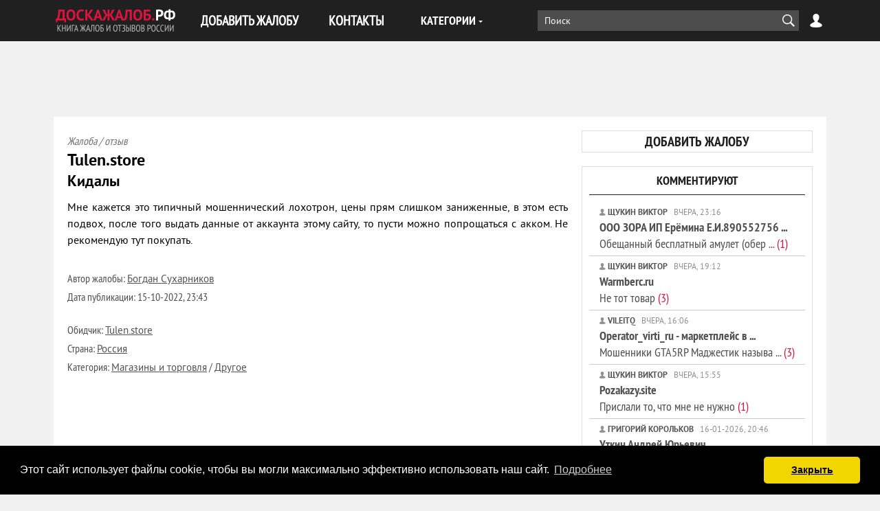

--- FILE ---
content_type: text/html; charset=utf-8
request_url: https://xn--80aadjlwktfy.xn--p1ai/magazini_i_torgovlja/drugoe_magazini_i_torgovlja/69333-kidaly.html
body_size: 18092
content:
<!DOCTYPE html>
<html lang="ru-RU">
<head>
<title>Жалоба / отзыв: Tulen.store - Кидалы</title>
<meta name="charset" content="utf-8">
<meta name="title" content="Жалоба / отзыв: Tulen.store - Кидалы">
<meta name="description" content="Tulen.store отзывы, жалобы, контакты - Кидалы | Отзыв, жалоба: Мне кажется это типичный мошеннический лохотрон, цены прям слишком заниженные, в этом ...">
<meta name="keywords" content="">
<meta name="generator" content="ДОСКАЖАЛОБ.РФ (https://доскажалоб.рф/)">
<link rel="canonical" href="https://xn--80aadjlwktfy.xn--p1ai/magazini_i_torgovlja/drugoe_magazini_i_torgovlja/69333-kidaly.html">
<link rel="amphtml" href="https://xn--80aadjlwktfy.xn--p1ai/magazini_i_torgovlja/drugoe_magazini_i_torgovlja/69333-kidaly/amp.html">
<link rel="alternate" type="application/rss+xml" title="Книга жалоб и отзывов России RSS" href="https://xn--80aadjlwktfy.xn--p1ai/rss.xml">
<link rel="alternate" type="application/rss+xml" title="Книга жалоб и отзывов России RSS Turbo" href="https://xn--80aadjlwktfy.xn--p1ai/rssturbo.xml">
<link rel="alternate" type="application/rss+xml" title="Книга жалоб и отзывов России RSS Dzen" href="https://xn--80aadjlwktfy.xn--p1ai/rssdzen.xml">
<link rel="search" type="application/opensearchdescription+xml" title="Книга жалоб и отзывов России" href="https://xn--80aadjlwktfy.xn--p1ai/index.php?do=opensearch">
<link rel="preconnect" href="https://xn--80aadjlwktfy.xn--p1ai/" fetchpriority="high">
<meta property="twitter:card" content="summary">
<meta property="twitter:title" content="Жалоба / отзыв: Tulen.store - Кидалы">
<meta property="twitter:url" content="https://xn--80aadjlwktfy.xn--p1ai/magazini_i_torgovlja/drugoe_magazini_i_torgovlja/69333-kidaly.html">
<meta property="twitter:description" content="Tulen.store отзывы, жалобы, контакты - Кидалы | Отзыв, жалоба: Мне кажется это типичный мошеннический лохотрон, цены прям слишком заниженные, в этом ...">
<meta property="og:type" content="article">
<meta property="og:site_name" content="Книга жалоб и отзывов России">
<meta property="og:title" content="Жалоба / отзыв: Tulen.store - Кидалы">
<meta property="og:url" content="https://xn--80aadjlwktfy.xn--p1ai/magazini_i_torgovlja/drugoe_magazini_i_torgovlja/69333-kidaly.html">
<meta property="og:description" content="Tulen.store отзывы, жалобы, контакты - Кидалы | Отзыв, жалоба: Мне кажется это типичный мошеннический лохотрон, цены прям слишком заниженные, в этом ...">
<meta name=viewport content="width=device-width, initial-scale=1">
<meta name="apple-mobile-web-app-capable" content="yes">
<meta name="apple-mobile-web-app-status-bar-style" content="default">
<link rel="apple-touch-icon" sizes="180x180" href="/templates/default/favicon/apple-touch-icon.png">
<link rel="icon" type="image/png" sizes="32x32" href="/templates/default/favicon/favicon-32x32.png">
<link rel="icon" type="image/png" sizes="16x16" href="/templates/default/favicon/favicon-16x16.png">
<link rel="icon" type="image/svg+xml" href="/templates/default/favicon/favicon.svg">
<link rel="manifest" href="/templates/default/favicon/site.webmanifest">
<link rel="mask-icon" href="/templates/default/favicon/safari-pinned-tab.svg" color="#5bbad5">
<meta name="msapplication-TileColor" content="#000000">
<meta name="theme-color" content="#ffffff">
<link rel="preload" href="/templates/default/fonts/PTN77F-webfont.woff" as="font" crossorigin />
<link rel="preload" href="/templates/default/fonts/pt_sans_bold-webfont.woff" as="font" crossorigin />
<link href="/templates/default/css/style.css" rel="stylesheet" type="text/css">
<!-- Global site tag (gtag.js) - Google Analytics -->
<script async src="https://www.googletagmanager.com/gtag/js?id=G-Z66YCQKYW5"></script>
<script>
	window.dataLayer = window.dataLayer || [];
	function gtag(){dataLayer.push(arguments);}
	gtag('js', new Date());
	gtag('config', 'UA-13181056-2');
	gtag('config', 'G-Z66YCQKYW5');
</script>

<!-- Yandex.RTB -->
<script>window.yaContextCb=window.yaContextCb||[]</script>
<script src="https://yandex.ru/ads/system/context.js" async></script>
</head>
<body>
<header class="header">
	<div class="wrap">
		<span class="logo">
			<a href="/"><img src="/templates/default/images/logo.svg" alt="ДОСКАЖАЛОБ.РФ" width="180" height="40" /></a>
		</span>
        <button class="nav-btn"></button>
        <nav class="nav">
			<ul class="first-nav">
				<li><a href="/addnews.html">ДОБАВИТЬ ЖАЛОБУ</a></li>
				<li><a href="/index.php?do=feedback">КОНТАКТЫ</a></li>
			</ul>
			<div class="cat-menu">
				<div class="cat-menu-btn">КАТЕГОРИИ</div>
				<ul class="cat-menu-list">
<li><a href="https://xn--80aadjlwktfy.xn--p1ai/avto_i_transport/" class = "subcat">Авто и транспорт</a>
		<ul class="cat-menu-sublist">
			<li><a href="https://xn--80aadjlwktfy.xn--p1ai/avto_i_transport/aeroporti/">Аэропорты и авиакомпании</a></li>
			<li><a href="https://xn--80aadjlwktfy.xn--p1ai/avto_i_transport/avtovokzali_i_avtostancii/">Автовокзалы и автостанции</a></li>
			<li><a href="https://xn--80aadjlwktfy.xn--p1ai/avto_i_transport/avtomobili/">Автомобили</a></li>
			<li><a href="https://xn--80aadjlwktfy.xn--p1ai/avto_i_transport/azs/">Автозаправочные станции</a></li>
			<li><a href="https://xn--80aadjlwktfy.xn--p1ai/avto_i_transport/avtomoiki/">Автомойки</a></li>
			<li><a href="https://xn--80aadjlwktfy.xn--p1ai/avto_i_transport/avtosaloni/">Автосалоны</a></li>
			<li><a href="https://xn--80aadjlwktfy.xn--p1ai/avto_i_transport/avtoservisi/">Автосервисы</a></li>
			<li><a href="https://xn--80aadjlwktfy.xn--p1ai/avto_i_transport/avtostojanki/">Автостоянки</a></li>
			<li><a href="https://xn--80aadjlwktfy.xn--p1ai/avto_i_transport/avtoshkoli/">Автошколы</a></li>
			<li><a href="https://xn--80aadjlwktfy.xn--p1ai/avto_i_transport/avto_moshennichestva/">Авто мошенничества</a></li>
			<li><a href="https://xn--80aadjlwktfy.xn--p1ai/avto_i_transport/avto_perevozki/">Авто перевозки</a></li>
			<li><a href="https://xn--80aadjlwktfy.xn--p1ai/avto_i_transport/arenda_transporta/">Аренда транспорта</a></li>
			<li><a href="https://xn--80aadjlwktfy.xn--p1ai/avto_i_transport/voditeli/">Водители</a></li>
			<li><a href="https://xn--80aadjlwktfy.xn--p1ai/avto_i_transport/vodnij_transport/">Водный транспорт</a></li>
			<li><a href="https://xn--80aadjlwktfy.xn--p1ai/avto_i_transport/dorogi/">Дороги</a></li>
			<li><a href="https://xn--80aadjlwktfy.xn--p1ai/avto_i_transport/dorozhnaja_policija/">Дорожная полиция</a></li>
			<li><a href="https://xn--80aadjlwktfy.xn--p1ai/avto_i_transport/zapchasti/">Запчасти</a></li>
			<li><a href="https://xn--80aadjlwktfy.xn--p1ai/avto_i_transport/marshrutki/">Маршрутки</a></li>
			<li><a href="https://xn--80aadjlwktfy.xn--p1ai/avto_i_transport/obshestvennij_transport/">Общественный транспорт</a></li>
			<li><a href="https://xn--80aadjlwktfy.xn--p1ai/avto_i_transport/organizacija_dvizhenija/">Организация движения</a></li>
			<li><a href="https://xn--80aadjlwktfy.xn--p1ai/avto_i_transport/rzd/">РЖД</a></li>
			<li><a href="https://xn--80aadjlwktfy.xn--p1ai/avto_i_transport/taksi/">Такси</a></li>
			<li><a href="https://xn--80aadjlwktfy.xn--p1ai/avto_i_transport/shinomontazh/">Шиномонтаж</a></li>
			<li><a href="https://xn--80aadjlwktfy.xn--p1ai/avto_i_transport/drugoe_avto_i_transport/">Другое</a></li></ul>
	</li>
			
			<li><a href="https://xn--80aadjlwktfy.xn--p1ai/bezopasnostj/">Безопасность</a></li><li><a href="https://xn--80aadjlwktfy.xn--p1ai/biznes_i_finansi/" class = "subcat">Бизнес и финансы</a>
		<ul class="cat-menu-sublist">
			<li><a href="https://xn--80aadjlwktfy.xn--p1ai/biznes_i_finansi/banki/">Банки</a></li>
			<li><a href="https://xn--80aadjlwktfy.xn--p1ai/biznes_i_finansi/doveriteljnoe_upravlenie/">Доверительное управление</a></li>
			<li><a href="https://xn--80aadjlwktfy.xn--p1ai/biznes_i_finansi/investicionnie_kompanii/">Инвестиционные компании</a></li>
			<li><a href="https://xn--80aadjlwktfy.xn--p1ai/biznes_i_finansi/ipoteka/">Ипотека</a></li>
			<li><a href="https://xn--80aadjlwktfy.xn--p1ai/biznes_i_finansi/krediti/">Кредиты</a></li>
			<li><a href="https://xn--80aadjlwktfy.xn--p1ai/biznes_i_finansi/kreditnie_karti/">Кредитные карты</a></li>
			<li><a href="https://xn--80aadjlwktfy.xn--p1ai/biznes_i_finansi/lombardi/">Ломбарды</a></li>
			<li><a href="https://xn--80aadjlwktfy.xn--p1ai/biznes_i_finansi/obmen_valjuti/">Обмен валюты</a></li>
			<li><a href="https://xn--80aadjlwktfy.xn--p1ai/biznes_i_finansi/paevije_fondi/">Паевые фонды</a></li>
			<li><a href="https://xn--80aadjlwktfy.xn--p1ai/biznes_i_finansi/pensionnie_fondi/">Пенсионные фонды</a></li>
			<li><a href="https://xn--80aadjlwktfy.xn--p1ai/biznes_i_finansi/platjozhnie_sistemi/">Платежные системы</a></li>
			<li><a href="https://xn--80aadjlwktfy.xn--p1ai/biznes_i_finansi/predprinimateli/">Предприниматели</a></li>
			<li><a href="https://xn--80aadjlwktfy.xn--p1ai/biznes_i_finansi/strahovanie/">Страховые компании</a></li>
			<li><a href="https://xn--80aadjlwktfy.xn--p1ai/biznes_i_finansi/finansovie_piramidi/">Финансовые пирамиды</a></li>
			<li><a href="https://xn--80aadjlwktfy.xn--p1ai/biznes_i_finansi/forex/">Форекс</a></li>
			<li><a href="https://xn--80aadjlwktfy.xn--p1ai/biznes_i_finansi/drugoe_business/">Другое</a></li></ul>
	</li>
			<li><a href="https://xn--80aadjlwktfy.xn--p1ai/gazeti_i_zhurnali/" class = "subcat">Газеты и журналы</a>
		<ul class="cat-menu-sublist">
			<li><a href="https://xn--80aadjlwktfy.xn--p1ai/gazeti_i_zhurnali/gazeti/">Газеты</a></li>
			<li><a href="https://xn--80aadjlwktfy.xn--p1ai/gazeti_i_zhurnali/zhurnali/">Журналы</a></li>
			<li><a href="https://xn--80aadjlwktfy.xn--p1ai/gazeti_i_zhurnali/zhurnalisti/">Журналисты</a></li>
			<li><a href="https://xn--80aadjlwktfy.xn--p1ai/gazeti_i_zhurnali/obozrevateli/">Обозреватели</a></li>
			<li><a href="https://xn--80aadjlwktfy.xn--p1ai/gazeti_i_zhurnali/drugoe_gazeti_i_zhurnali/">Другое</a></li></ul>
	</li>
			
			<li><a href="https://xn--80aadjlwktfy.xn--p1ai/zhivotnie/">Животные</a></li>
			<li><a href="https://xn--80aadjlwktfy.xn--p1ai/zkh_i_kommunalnie_sluzbi/">ЖКХ и Коммунальные службы</a></li><li><a href="https://xn--80aadjlwktfy.xn--p1ai/zdorovje_i_medicina/" class = "subcat">Здоровье и медицина</a>
		<ul class="cat-menu-sublist">
			<li><a href="https://xn--80aadjlwktfy.xn--p1ai/zdorovje_i_medicina/boljnici/">Больницы</a></li>
			<li><a href="https://xn--80aadjlwktfy.xn--p1ai/zdorovje_i_medicina/kliniki/">Клиники</a></li>
			<li><a href="https://xn--80aadjlwktfy.xn--p1ai/zdorovje_i_medicina/roddomi/">Роддома</a></li>
			<li><a href="https://xn--80aadjlwktfy.xn--p1ai/zdorovje_i_medicina/polikliniki/">Поликлиники</a></li>
			<li><a href="https://xn--80aadjlwktfy.xn--p1ai/zdorovje_i_medicina/stacionari/">Стационары</a></li>
			<li><a href="https://xn--80aadjlwktfy.xn--p1ai/zdorovje_i_medicina/centri/">Мед. центры</a></li>
			<li><a href="https://xn--80aadjlwktfy.xn--p1ai/zdorovje_i_medicina/apteki/">Аптеки</a></li>
			<li><a href="https://xn--80aadjlwktfy.xn--p1ai/zdorovje_i_medicina/vrachi/">Врачи</a></li>
			<li><a href="https://xn--80aadjlwktfy.xn--p1ai/zdorovje_i_medicina/med_personal/">Мед. персонал</a></li>
			<li><a href="https://xn--80aadjlwktfy.xn--p1ai/zdorovje_i_medicina/skoroja_pomoshj/">Скорая помощь</a></li>
			<li><a href="https://xn--80aadjlwktfy.xn--p1ai/zdorovje_i_medicina/celiteli/">Целители</a></li>
			<li><a href="https://xn--80aadjlwktfy.xn--p1ai/zdorovje_i_medicina/lekarstva/">Лекарства</a></li>
			<li><a href="https://xn--80aadjlwktfy.xn--p1ai/zdorovje_i_medicina/gomeopatja/">Гомеопатия</a></li>
			<li><a href="https://xn--80aadjlwktfy.xn--p1ai/zdorovje_i_medicina/med_drugoe/">Другое</a></li></ul>
	</li>
			
			<li><a href="https://xn--80aadjlwktfy.xn--p1ai/znakomstva/">Знакомства</a></li><li><a href="https://xn--80aadjlwktfy.xn--p1ai/internet/" class = "subcat">Интернет</a>
		<ul class="cat-menu-sublist">
			<li><a href="https://xn--80aadjlwktfy.xn--p1ai/internet/doski_objavlenij/">Доски объявлений</a></li>
			<li><a href="https://xn--80aadjlwktfy.xn--p1ai/internet/igri/">Игры</a></li>
			<li><a href="https://xn--80aadjlwktfy.xn--p1ai/internet/internet_aukcioni/">Интернет аукционы</a></li>
			<li><a href="https://xn--80aadjlwktfy.xn--p1ai/internet/internet_magazini/">Интернет магазины</a></li>
			<li><a href="https://xn--80aadjlwktfy.xn--p1ai/internet/internet_saiti/">Интернет сайты</a></li>
			<li><a href="https://xn--80aadjlwktfy.xn--p1ai/internet/internet_portali/">Интернет порталы</a></li>
			<li><a href="https://xn--80aadjlwktfy.xn--p1ai/internet/moshenichestvo_v_internete/">Интернет мошенники</a></li>
			<li><a href="https://xn--80aadjlwktfy.xn--p1ai/internet/socialnie_seti/">Социальные сети</a></li>
			<li><a href="https://xn--80aadjlwktfy.xn--p1ai/internet/drugoe_internet/">Другое</a></li></ul>
	</li>
			
			<li><a href="https://xn--80aadjlwktfy.xn--p1ai/iskusstvo_i_tvorchestvo/">Искусство и творчество</a></li>
			<li><a href="https://xn--80aadjlwktfy.xn--p1ai/karjera_i_rabota/">Карьера и работа</a></li><li><a href="https://xn--80aadjlwktfy.xn--p1ai/kafe_bari_restorani/" class = "subcat">Кафе, бары, рестораны</a>
		<ul class="cat-menu-sublist">
			<li><a href="https://xn--80aadjlwktfy.xn--p1ai/kafe_bari_restorani/bari/">Бары</a></li>
			<li><a href="https://xn--80aadjlwktfy.xn--p1ai/kafe_bari_restorani/kafe/">Кафе</a></li>
			<li><a href="https://xn--80aadjlwktfy.xn--p1ai/kafe_bari_restorani/picerii/">Пиццерии</a></li>
			<li><a href="https://xn--80aadjlwktfy.xn--p1ai/kafe_bari_restorani/restorani/">Рестораны</a></li>
			<li><a href="https://xn--80aadjlwktfy.xn--p1ai/kafe_bari_restorani/stolovie/">Столовые</a></li>
			<li><a href="https://xn--80aadjlwktfy.xn--p1ai/kafe_bari_restorani/sushi_bari/">Суши-бары</a></li>
			<li><a href="https://xn--80aadjlwktfy.xn--p1ai/kafe_bari_restorani/fastfudi/">Фастфуды</a></li>
			<li><a href="https://xn--80aadjlwktfy.xn--p1ai/kafe_bari_restorani/drugoe_kafe_bari_restorani/">Другое</a></li></ul>
	</li>
			
			<li><a href="https://xn--80aadjlwktfy.xn--p1ai/kino_i_teatri/">Кино и театры</a></li>
			<li><a href="https://xn--80aadjlwktfy.xn--p1ai/kompjuteri_i_uslugi/">Компьютеры и услуги</a></li><li><a href="https://xn--80aadjlwktfy.xn--p1ai/krasota_i_vneshnostj/" class = "subcat">Красота и внешность</a>
		<ul class="cat-menu-sublist">
			<li><a href="https://xn--80aadjlwktfy.xn--p1ai/krasota_i_vneshnostj/massazhnie_saloni/">Массажные салоны</a></li>
			<li><a href="https://xn--80aadjlwktfy.xn--p1ai/krasota_i_vneshnostj/parikmaherskie/">Парикмахерские</a></li>
			<li><a href="https://xn--80aadjlwktfy.xn--p1ai/krasota_i_vneshnostj/saloni_krasoti/">Салоны красоты</a></li>
			<li><a href="https://xn--80aadjlwktfy.xn--p1ai/krasota_i_vneshnostj/spa_saloni/">СПА салоны</a></li>
			<li><a href="https://xn--80aadjlwktfy.xn--p1ai/krasota_i_vneshnostj/drugoe_krasota_i_vneshnost/">Другое</a></li></ul>
	</li>
			
			<li><a href="https://xn--80aadjlwktfy.xn--p1ai/literatura_i_knigi/">Литература и книги</a></li><li><a href="https://xn--80aadjlwktfy.xn--p1ai/ljudi/" class = "subcat">Люди</a>
		<ul class="cat-menu-sublist">
			<li><a href="https://xn--80aadjlwktfy.xn--p1ai/ljudi/alimentchiki/">Алиментщики</a></li>
			<li><a href="https://xn--80aadjlwktfy.xn--p1ai/ljudi/aferisti/">Аферисты</a></li>
			<li><a href="https://xn--80aadjlwktfy.xn--p1ai/ljudi/alfonsi/">Альфонсы</a></li>
			<li><a href="https://xn--80aadjlwktfy.xn--p1ai/ljudi/zhizn/">Жизнь</a></li>
			<li><a href="https://xn--80aadjlwktfy.xn--p1ai/ljudi/moshenniki/">Мошенники</a></li>
			<li><a href="https://xn--80aadjlwktfy.xn--p1ai/ljudi/rabotniki/">Работники</a></li>
			<li><a href="https://xn--80aadjlwktfy.xn--p1ai/ljudi/rabotodateli/">Работодатели</a></li>
			<li><a href="https://xn--80aadjlwktfy.xn--p1ai/ljudi/rodstvenniki/">Родственники</a></li>
			<li><a href="https://xn--80aadjlwktfy.xn--p1ai/ljudi/rukovoditeli/">Руководители</a></li>
			<li><a href="https://xn--80aadjlwktfy.xn--p1ai/ljudi/sosedi/">Соседи</a></li>
			<li><a href="https://xn--80aadjlwktfy.xn--p1ai/ljudi/drugoe_ljudi/">Другое</a></li></ul>
	</li>
			<li><a href="https://xn--80aadjlwktfy.xn--p1ai/magazini_i_torgovlja/" class = "subcat">Магазины и торговля</a>
		<ul class="cat-menu-sublist">
			<li><a href="https://xn--80aadjlwktfy.xn--p1ai/magazini_i_torgovlja/bazari/">Базары</a></li>
			<li><a href="https://xn--80aadjlwktfy.xn--p1ai/magazini_i_torgovlja/butiki/">Бутики</a></li>
			<li><a href="https://xn--80aadjlwktfy.xn--p1ai/magazini_i_torgovlja/garantijnij_serviss/">Гарантийный сервис</a></li>
			<li><a href="https://xn--80aadjlwktfy.xn--p1ai/magazini_i_torgovlja/gipermarketi/">Гипермаркеты</a></li>
			<li><a href="https://xn--80aadjlwktfy.xn--p1ai/magazini_i_torgovlja/kioski/">Киоски</a></li>
			<li><a href="https://xn--80aadjlwktfy.xn--p1ai/magazini_i_torgovlja/larjki/">Ларьки</a></li>
			<li><a href="https://xn--80aadjlwktfy.xn--p1ai/magazini_i_torgovlja/magazini_detskih_tovarov/">Магазины детских товаров</a></li>
			<li><a href="https://xn--80aadjlwktfy.xn--p1ai/magazini_i_torgovlja/magazini_kosmetiki/">Магазины косметики</a></li>
			<li><a href="https://xn--80aadjlwktfy.xn--p1ai/magazini_i_torgovlja/magazini_obuvi/">Магазины обуви</a></li>
			<li><a href="https://xn--80aadjlwktfy.xn--p1ai/magazini_i_torgovlja/magazini_odezhdi/">Магазины одежды</a></li>
			<li><a href="https://xn--80aadjlwktfy.xn--p1ai/magazini_i_torgovlja/magazini_santehniki/">Магазины сантехники</a></li>
			<li><a href="https://xn--80aadjlwktfy.xn--p1ai/magazini_i_torgovlja/magazini_sporttovarov/">Магазины спорттоваров</a></li>
			<li><a href="https://xn--80aadjlwktfy.xn--p1ai/magazini_i_torgovlja/mebeljnie_magazini/">Мебельные магазины</a></li>
			<li><a href="https://xn--80aadjlwktfy.xn--p1ai/magazini_i_torgovlja/produktovie_magazini/">Продуктовые магазины</a></li>
			<li><a href="https://xn--80aadjlwktfy.xn--p1ai/magazini_i_torgovlja/setj_magazinov/">Сеть магазинов</a></li>
			<li><a href="https://xn--80aadjlwktfy.xn--p1ai/magazini_i_torgovlja/stroiteljnie_magazini/">Строительные магазины</a></li>
			<li><a href="https://xn--80aadjlwktfy.xn--p1ai/magazini_i_torgovlja/supermarketi/">Супермаркеты</a></li>
			<li><a href="https://xn--80aadjlwktfy.xn--p1ai/magazini_i_torgovlja/torgovie_centri/">Торговые центры</a></li>
			<li><a href="https://xn--80aadjlwktfy.xn--p1ai/magazini_i_torgovlja/univermagi/">Универмаги</a></li>
			<li><a href="https://xn--80aadjlwktfy.xn--p1ai/magazini_i_torgovlja/universami/">Универсамы</a></li>
			<li><a href="https://xn--80aadjlwktfy.xn--p1ai/magazini_i_torgovlja/hozjaistvennie_magazini/">Хозяйственные магазины</a></li>
			<li><a href="https://xn--80aadjlwktfy.xn--p1ai/magazini_i_torgovlja/magazini_elektroniki_i_bitovoj_tehniki/">Электроника и быт. техника</a></li>
			<li><a href="https://xn--80aadjlwktfy.xn--p1ai/magazini_i_torgovlja/drugoe_magazini_i_torgovlja/">Другое</a></li></ul>
	</li>
			
			<li><a href="https://xn--80aadjlwktfy.xn--p1ai/mebelj_i_oborudovanie/">Мебель и оборудование</a></li>
			<li><a href="https://xn--80aadjlwktfy.xn--p1ai/mobiljnie_telefoni/">Мобильные телефоны</a></li>
			<li><a href="https://xn--80aadjlwktfy.xn--p1ai/muzika/">Музыка</a></li>
			<li><a href="https://xn--80aadjlwktfy.xn--p1ai/nedvizhimostj/">Недвижимость</a></li><li><a href="https://xn--80aadjlwktfy.xn--p1ai/obrazovanie/" class = "subcat">Образование</a>
		<ul class="cat-menu-sublist">
			<li><a href="https://xn--80aadjlwktfy.xn--p1ai/obrazovanie/akademii/">Академии</a></li>
			<li><a href="https://xn--80aadjlwktfy.xn--p1ai/obrazovanie/vospitateli/">Воспитатели</a></li>
			<li><a href="https://xn--80aadjlwktfy.xn--p1ai/obrazovanie/detskie_sadi/">Детские сады</a></li>
			<li><a href="https://xn--80aadjlwktfy.xn--p1ai/obrazovanie/instituti/">Институты</a></li>
			<li><a href="https://xn--80aadjlwktfy.xn--p1ai/obrazovanie/kolledzhi/">Колледжи</a></li>
			<li><a href="https://xn--80aadjlwktfy.xn--p1ai/obrazovanie/kursi/">Курсы</a></li>
			<li><a href="https://xn--80aadjlwktfy.xn--p1ai/obrazovanie/licei/">Лицеи</a></li>
			<li><a href="https://xn--80aadjlwktfy.xn--p1ai/obrazovanie/obrazovateljnie_centri/">Образовательные центры</a></li>
			<li><a href="https://xn--80aadjlwktfy.xn--p1ai/obrazovanie/prepodavatel/">Преподаватели</a></li>
			<li><a href="https://xn--80aadjlwktfy.xn--p1ai/obrazovanie/studenti/">Студенты</a></li>
			<li><a href="https://xn--80aadjlwktfy.xn--p1ai/obrazovanie/tehnikumi/">Техникумы</a></li>
			<li><a href="https://xn--80aadjlwktfy.xn--p1ai/obrazovanie/treningi/">Тренинги</a></li>
			<li><a href="https://xn--80aadjlwktfy.xn--p1ai/obrazovanie/universiteti/">Университеты</a></li>
			<li><a href="https://xn--80aadjlwktfy.xn--p1ai/obrazovanie/ucheniki/">Ученики</a></li>
			<li><a href="https://xn--80aadjlwktfy.xn--p1ai/obrazovanie/uchitelja/">Учителя</a></li>
			<li><a href="https://xn--80aadjlwktfy.xn--p1ai/obrazovanie/shkoli/">Школы</a></li>
			<li><a href="https://xn--80aadjlwktfy.xn--p1ai/obrazovanie/drugoe_obrazovanie/">Другое</a></li></ul>
	</li>
			
			<li><a href="https://xn--80aadjlwktfy.xn--p1ai/odezhda_i_obuvj/">Одежда и обувь</a></li>
			<li><a href="https://xn--80aadjlwktfy.xn--p1ai/otdih_i_razvlechanija/">Отдых и развлечения</a></li><li><a href="https://xn--80aadjlwktfy.xn--p1ai/politika_i_gosstrukturi/" class = "subcat">Политика и госструктуры</a>
		<ul class="cat-menu-sublist">
			<li><a href="https://xn--80aadjlwktfy.xn--p1ai/politika_i_gosstrukturi/armiya/">Армия</a></li>
			<li><a href="https://xn--80aadjlwktfy.xn--p1ai/politika_i_gosstrukturi/voenkomati/">Военкоматы</a></li>
			<li><a href="https://xn--80aadjlwktfy.xn--p1ai/politika_i_gosstrukturi/deputati/">Депутаты</a></li>
			<li><a href="https://xn--80aadjlwktfy.xn--p1ai/politika_i_gosstrukturi/ministerstva/">Министерства</a></li>
			<li><a href="https://xn--80aadjlwktfy.xn--p1ai/politika_i_gosstrukturi/nalogovaya/">Налоговая</a></li>
			<li><a href="https://xn--80aadjlwktfy.xn--p1ai/politika_i_gosstrukturi/partii/">Партии</a></li>
			<li><a href="https://xn--80aadjlwktfy.xn--p1ai/politika_i_gosstrukturi/policiya/">Полиция</a></li>
			<li><a href="https://xn--80aadjlwktfy.xn--p1ai/politika_i_gosstrukturi/pochta/">Почта</a></li>
			<li><a href="https://xn--80aadjlwktfy.xn--p1ai/politika_i_gosstrukturi/prokuratura/">Прокуратура</a></li>
			<li><a href="https://xn--80aadjlwktfy.xn--p1ai/politika_i_gosstrukturi/sanepidemstanciya/">Санэпидемстанция</a></li>
			<li><a href="https://xn--80aadjlwktfy.xn--p1ai/politika_i_gosstrukturi/chinovniki/">Чиновники</a></li>
			<li><a href="https://xn--80aadjlwktfy.xn--p1ai/politika_i_gosstrukturi/socialnie_sluzhbi/">Социальные службы</a></li>
			<li><a href="https://xn--80aadjlwktfy.xn--p1ai/politika_i_gosstrukturi/sudi/">Суды</a></li>
			<li><a href="https://xn--80aadjlwktfy.xn--p1ai/politika_i_gosstrukturi/ekologicheskie_sluzhbi/">Экологические службы</a></li>
			<li><a href="https://xn--80aadjlwktfy.xn--p1ai/politika_i_gosstrukturi/drugoe_politika_i_gosstrukturi/">Другое</a></li></ul>
	</li>
			
			<li><a href="https://xn--80aadjlwktfy.xn--p1ai/produkti_pitanija/">Продукты питания</a></li><li><a href="https://xn--80aadjlwktfy.xn--p1ai/reklama_i_poligrafija/" class = "subcat">Реклама и полиграфия</a>
		<ul class="cat-menu-sublist">
			<li><a href="https://xn--80aadjlwktfy.xn--p1ai/reklama_i_poligrafija/radio_reklama/">Радио реклама</a></li>
			<li><a href="https://xn--80aadjlwktfy.xn--p1ai/reklama_i_poligrafija/reklamnie_agenstva/">Рекламные агенства</a></li>
			<li><a href="https://xn--80aadjlwktfy.xn--p1ai/reklama_i_poligrafija/tv_reklama/">ТВ Реклама</a></li>
			<li><a href="https://xn--80aadjlwktfy.xn--p1ai/reklama_i_poligrafija/tipografii/">Типографии</a></li>
			<li><a href="https://xn--80aadjlwktfy.xn--p1ai/reklama_i_poligrafija/drugoe-reklama_i_poligrafija/">Другое</a></li></ul>
	</li>
			
			<li><a href="https://xn--80aadjlwktfy.xn--p1ai/religija/">Религия</a></li>
			<li><a href="https://xn--80aadjlwktfy.xn--p1ai/sport/">Спорт</a></li>
			<li><a href="https://xn--80aadjlwktfy.xn--p1ai/stroiteljstvo/">Строительство и ремонт</a></li>
			<li><a href="https://xn--80aadjlwktfy.xn--p1ai/televidenje_i_radio/">Телевидение и радио</a></li><li><a href="https://xn--80aadjlwktfy.xn--p1ai/telekommunikacii/" class = "subcat">Телекоммуникации</a>
		<ul class="cat-menu-sublist">
			<li><a href="https://xn--80aadjlwktfy.xn--p1ai/telekommunikacii/internet_provaideri/">Интернет провайдеры</a></li>
			<li><a href="https://xn--80aadjlwktfy.xn--p1ai/telekommunikacii/operatori_sotovoj_svjazi/">Операторы сотовой связи</a></li>
			<li><a href="https://xn--80aadjlwktfy.xn--p1ai/telekommunikacii/drugoe_telekomunikacii/">Другое</a></li></ul>
	</li>
			<li><a href="https://xn--80aadjlwktfy.xn--p1ai/turizm_i_puteshestvija/" class = "subcat">Туризм и путешествия</a>
		<ul class="cat-menu-sublist">
			<li><a href="https://xn--80aadjlwktfy.xn--p1ai/turizm_i_puteshestvija/apartamenti/">Апартаменты</a></li>
			<li><a href="https://xn--80aadjlwktfy.xn--p1ai/turizm_i_puteshestvija/gidi/">Гиды</a></li>
			<li><a href="https://xn--80aadjlwktfy.xn--p1ai/turizm_i_puteshestvija/gostevie_doma/">Гостевые дома</a></li>
			<li><a href="https://xn--80aadjlwktfy.xn--p1ai/turizm_i_puteshestvija/gostinici/">Гостиницы</a></li>
			<li><a href="https://xn--80aadjlwktfy.xn--p1ai/turizm_i_puteshestvija/kempingi/">Кемпинги</a></li>
			<li><a href="https://xn--80aadjlwktfy.xn--p1ai/turizm_i_puteshestvija/kruizi/">Круизы</a></li>
			<li><a href="https://xn--80aadjlwktfy.xn--p1ai/turizm_i_puteshestvija/kurorti/">Курорты</a></li>
			<li><a href="https://xn--80aadjlwktfy.xn--p1ai/turizm_i_puteshestvija/oteli/">Отели</a></li>
			<li><a href="https://xn--80aadjlwktfy.xn--p1ai/turizm_i_puteshestvija/turagentstva/">Турагентства</a></li>
			<li><a href="https://xn--80aadjlwktfy.xn--p1ai/turizm_i_puteshestvija/turbazi/">Турбазы</a></li>
			<li><a href="https://xn--80aadjlwktfy.xn--p1ai/turizm_i_puteshestvija/turoperatori/">Туроператоры</a></li>
			<li><a href="https://xn--80aadjlwktfy.xn--p1ai/turizm_i_puteshestvija/turfirmi/">Турфирмы</a></li>
			<li><a href="https://xn--80aadjlwktfy.xn--p1ai/turizm_i_puteshestvija/turi/">Туры</a></li>
			<li><a href="https://xn--80aadjlwktfy.xn--p1ai/turizm_i_puteshestvija/drugoe_turizm_i_puteshestvija/">Другое</a></li></ul>
	</li>
			
			<li><a href="https://xn--80aadjlwktfy.xn--p1ai/juristi_i_konsuljtacii/">Юристы и консультации</a></li>
			<li><a href="https://xn--80aadjlwktfy.xn--p1ai/drugoe/">Другое</a></li></ul>
			</div>
		</nav>
		<div class="header-controls">
			<div class="searchblock">
				<form method="post" action="#">
					<input type="hidden" name="do" value="search" />
					<input type="hidden" name="subaction" value="search" />
					<input id="story" name="story" type="text" value="Поиск" onfocus='if (this.value == "Поиск") { this.value=""; }' onblur='if (this.value == "") { this.value="Поиск"; }' class="searchform" />
					<input class="searchbt" title="Найти" type="button" value=" " onclick="submit();" />
				</form>
			</div>
				<div class="login-btn"></div>
			<div class="login_block">
				<div class="close"></div>
				
				<form method="post" action="#" class="login_form">
					<label for="login_name">Логин:</label>
					<input class="inp" type="text" name="login_name" id="login_name" />
					<label for="login_password">Пароль (<a href="https://xn--80aadjlwktfy.xn--p1ai/index.php?do=lostpassword" rel="nofollow">забыли?</a>):</label>
					<input class="inp" type="password" name="login_password" id="login_password" />
					<input class="ch_box_save" type="checkbox" name="login_not_save" id="login_not_save" value="1"/>
					<label class="not_save_label" for="login_not_save"><span></span>Чужой компьютер</label>
					<button class="enter-btn site_button" onclick="submit();" type="submit" title="Войти">Войти</button>
					<input name="login" type="hidden" id="login" value="submit" />
					<div class="reg-link"><a href="https://xn--80aadjlwktfy.xn--p1ai/index.php?do=register" title="Регистрация на сайте">Регистрация</a></div>
					<div class="login-soc">Войти при помощи:<br />
						<div style="margin-bottom:10px;">
							
							
							<a href="https://accounts.google.com/o/oauth2/auth?client_id=788657790780-piqerj9sq5ud3l3io0ruje268r2nmtgo.apps.googleusercontent.com&amp;redirect_uri=https%3A%2F%2Fxn--80aadjlwktfy.xn--p1ai%2Findex.php%3Fdo%3Dauth-social%26provider%3Dgoogle&amp;scope=https%3A%2F%2Fwww.googleapis.com%2Fauth%2Fuserinfo.email+https%3A%2F%2Fwww.googleapis.com%2Fauth%2Fuserinfo.profile&amp;state=fa322a03ed25bd7c6ceddac6a1ac040a&amp;response_type=code" rel="nofollow"><img src="/templates/default/images/social/google.svg" title="Войти через Google+" alt="Войти через Google+" width="37" height="37"/></a>
							<a href="https://oauth.mail.ru/login?client_id=52bc83989f184325947d4e3233f2c6aa&amp;redirect_uri=https%3A%2F%2Fxn--80aadjlwktfy.xn--p1ai%2Findex.php%3Fdo%3Dauth-social%26provider%3Dmailru&amp;scope=userinfo&amp;state=fa322a03ed25bd7c6ceddac6a1ac040a&amp;response_type=code" rel="nofollow"><img src="/templates/default/images/social/mailru.svg" title="Войти через Mail.ru" alt="Войти через Mail.ru" width="37" height="37"/></a>
							<a href="https://oauth.vk.com/authorize?client_id=7944441&amp;redirect_uri=https%3A%2F%2Fxn--80aadjlwktfy.xn--p1ai%2Findex.php%3Fdo%3Dauth-social%26provider%3Dvk&amp;scope=offline%2Cemail&amp;state=fa322a03ed25bd7c6ceddac6a1ac040a&amp;response_type=code&amp;v=5.90" rel="nofollow"><img src="/templates/default/images/social/vkontakte.svg" title="Войти через ВКонтакте" alt="Войти через ВКонтакте" width="37" height="37"/></a>
							<a href="https://oauth.yandex.ru/authorize?client_id=514ba7a81d0540eaa4b9acbe1d060a4a&amp;redirect_uri=https%3A%2F%2Fxn--80aadjlwktfy.xn--p1ai%2Findex.php%3Fdo%3Dauth-social%26provider%3Dyandex&amp;state=fa322a03ed25bd7c6ceddac6a1ac040a&amp;response_type=code" rel="nofollow"><img src="/templates/default/images/social/yandex.svg" title="Войти через Яндекс" alt="Войти через Яндекс" width="37" height="37"/></a>
						</div>
					</div>
				</form>
			</div>
		</div>
	</div>
</header>
<section class="container">
	<div class="top-adv">
		<!-- доскажалоб.рф - верхний адаптивный -->
<!-- Yandex.RTB R-A-3179201-1 -->
<div id="yandex_rtb_R-A-3179201-1"></div>
<script>
window.yaContextCb.push(()=>{
	Ya.Context.AdvManager.render({
		"blockId": "R-A-3179201-1",
		"renderTo": "yandex_rtb_R-A-3179201-1"
	})
})
</script>
	</div>
	
	<div class="wrap content cf">
		<div class="right">
			<div class="hblock cf">
					<div class="add_bt">
						<a href="/addnews.html">добавить жалобу</a>
					</div>
				</div>
			
		</div>
		<div class="left lefthight">
			<div class="hide"><div class="sort"><a href="https://xn--80aadjlwktfy.xn--p1ai/">Доскажалоб.рф</a> » <a href="https://xn--80aadjlwktfy.xn--p1ai/magazini_i_torgovlja/">Магазины и торговля</a> » <a href="https://xn--80aadjlwktfy.xn--p1ai/magazini_i_torgovlja/drugoe_magazini_i_torgovlja/">Другое</a> » Жалоба / отзыв: Tulen.store - Кидалы</div> </div>
			
			
			
			
			
	<div class="full-story">
	<div itemscope itemtype="https://schema.org/Review">
		<h1 class="post_title"><i>Жалоба / отзыв</i><br/>Tulen.store<br/><b><span itemprop="name">Кидалы</span></b></h1>
		
		<div class="post_content cf" itemprop="reviewBody">
			<p>Мне кажется это типичный мошеннический лохотрон, цены прям слишком заниженные, в этом есть подвох, после того выдать данные от аккаунта этому сайту, то пусти можно попрощаться с акком. Не рекомендую тут покупать.</p>
			
		</div>
		
			
			
			
			
			
			
		<div class="post_details">
		<span itemprop="author" itemscope itemtype="https://schema.org/Person">
			Автор жалобы: <span itemprop="name"><a onclick="ShowProfile('%D0%91%D0%BE%D0%B3%D0%B4%D0%B0%D0%BD+%D0%A1%D1%83%D1%85%D0%B0%D1%80%D0%BD%D0%B8%D0%BA%D0%BE%D0%B2', 'https://xn--80aadjlwktfy.xn--p1ai/user/%D0%91%D0%BE%D0%B3%D0%B4%D0%B0%D0%BD+%D0%A1%D1%83%D1%85%D0%B0%D1%80%D0%BD%D0%B8%D0%BA%D0%BE%D0%B2/', '0'); return false;" href="https://xn--80aadjlwktfy.xn--p1ai/user/%D0%91%D0%BE%D0%B3%D0%B4%D0%B0%D0%BD+%D0%A1%D1%83%D1%85%D0%B0%D1%80%D0%BD%D0%B8%D0%BA%D0%BE%D0%B2/">Богдан Сухарников</a></span><br/>
		</span>
			Дата публикации: <span itemprop="datePublished">15-10-2022, 23:43</span><br/>
			<div class="hide"><a href="https://xn--80aadjlwktfy.xn--p1ai/magazini_i_torgovlja/drugoe_magazini_i_torgovlja/69333-kidaly.html" itemprop="url">Постоянная ссылка на отзыв</a></div><br/>
			<div itemprop="itemReviewed" itemscope itemtype="https://schema.org/Organization">
			Обидчик: <span itemprop="name"><a href="https://xn--80aadjlwktfy.xn--p1ai/xf/nazvanie_obidchika/tulenstore/">Tulen.store</a></span>
			
		<p>
			
		</p>
		<p itemprop="address" itemscope itemtype="https://schema.org/PostalAddress">				
			Страна: <span itemprop="addressCountry"><a href="https://xn--80aadjlwktfy.xn--p1ai/xf/country/rossija/">Россия</a></span>
			
			
			
		</p>
			Категория: <a href="https://xn--80aadjlwktfy.xn--p1ai/magazini_i_torgovlja/">Магазины и торговля</a> / <a href="https://xn--80aadjlwktfy.xn--p1ai/magazini_i_torgovlja/drugoe_magazini_i_torgovlja/">Другое</a>
			</div>
		</div>
<div class="post-adv">
<!-- доскажалоб.рф - адаптивный средний в полной жалобе -->
<!-- Yandex.RTB R-A-3179201-3 -->
<div id="yandex_rtb_R-A-3179201-3"></div>
<script>
window.yaContextCb.push(()=>{
	Ya.Context.AdvManager.render({
		"blockId": "R-A-3179201-3",
		"renderTo": "yandex_rtb_R-A-3179201-3"
	})
})
</script>
</div>


		<div class="social-likes">
			<script src="https://yastatic.net/share2/share.js" async></script>
			<div class="ya-share2" data-limit="7" data-services="vkontakte,odnoklassniki,telegram,twitter,viber,whatsapp,messenger"></div>
		</div>
		<div class="service_buttons">
			
			<a href="javascript:AddComplaint('69333', 'news')"><i class="complaint_button"></i></a>
			
		</div><br/>
	
		<div class="hblock cf related_news_block">
			<h4>Читайте также</h4>
			<div class="related_news_post">
    <h3>
        <a href="https://xn--80aadjlwktfy.xn--p1ai/internet/32721-aliexpress-aliekspress-v-chernyy-spisok-zaplatite-i-ne-poluchite-nichego.html"><b>Aliexpress (алиэкспресс)</b><br/>Aliexpress (алиэкспресс) - в черный список! Заплатите и не получите ничего</a>
    </h3>
</div><div class="related_news_post">
    <h3>
        <a href="https://xn--80aadjlwktfy.xn--p1ai/magazini_i_torgovlja/drugoe_magazini_i_torgovlja/69036-otzyv-na-magazin-tulenstore.html"><b>Tulen.store</b><br/>Отзыв на магазин tulen.store</a>
    </h3>
</div><div class="related_news_post">
    <h3>
        <a href="https://xn--80aadjlwktfy.xn--p1ai/internet/internet_magazini/67195-ostorozhno-moshenniki.html"><b>Keysoff.store</b><br/>Осторожно - МОШЕННИКИ!</a>
    </h3>
</div><div class="related_news_post">
    <h3>
        <a href="https://xn--80aadjlwktfy.xn--p1ai/avto_i_transport/32861-vy-kidaly.html"><b>Ваш сайт</b><br/>Вы кидалы</a>
    </h3>
</div><div class="related_news_post">
    <h3>
        <a href="https://xn--80aadjlwktfy.xn--p1ai/internet/internet_saiti/56279-http-falsh-docsru-kidalnyy-forum-garant-moshennik.html"><b>Falsh-docs.ru</b><br/>Http://falsh-docs.ru кидальный форум. Гарант мошенник</a>
    </h3>
</div><div class="related_news_post">
    <h3>
        <a href="https://xn--80aadjlwktfy.xn--p1ai/internet/moshenichestvo_v_internete/69153-pretenzija.html"><b>Send From Store (ООО Биант)</b><br/>ПРЕТЕНЗИЯ</a>
    </h3>
</div><div class="related_news_post">
    <h3>
        <a href="https://xn--80aadjlwktfy.xn--p1ai/internet/internet_magazini/69030-ne-sovetuju.html"><b>Tulen.store</b><br/>Не советую это магазин</a>
    </h3>
</div><div class="related_news_post">
    <h3>
        <a href="https://xn--80aadjlwktfy.xn--p1ai/internet/internet_magazini/69091-obman.html"><b>Tulen.store</b><br/>Магазин кристаллов - обман</a>
    </h3>
</div><div class="related_news_post">
    <h3>
        <a href="https://xn--80aadjlwktfy.xn--p1ai/internet/moshenichestvo_v_internete/69190-krajne-ne-rekomenduju.html"><b>Tulen.store</b><br/>Крайне не рекомендую!</a>
    </h3>
</div>
		</div>

		<div class="hblock cf comments">
			<h4><span itemprop="commentCount">3</span> комментария</h4>
			<form method="post" name="dlemasscomments" id="dlemasscomments"><div id="dle-comments-list">
<div id="comment"></div><div id='comment-id-29766'><div class="comment cf">
    <div class="comment-news"></div> 
    <div class="comment_avatar" style="background-image:url(/templates/default/dleimages/noavatar.png);"></div>
    <div class="comment_content" itemprop="comment" itemscope itemtype="https://schema.org/Comment">
        <div class="comment_meta">
            <span itemprop="author" itemscope itemtype="https://schema.org/Person">
            <span class="comment_author  author_offline" itemprop="name"><a onclick="ShowProfile('Kaufmanchik', 'https://xn--80aadjlwktfy.xn--p1ai/user/Kaufmanchik/', '0'); return false;" href="https://xn--80aadjlwktfy.xn--p1ai/user/Kaufmanchik/">Kaufmanchik</a></span>
            </span>
            <span class="mass-action"></span>
            <span class="comment_date" itemprop="dateCreated">21 октября 2022 22:04</span>
        </div>
        <div class="comment_post" itemprop="text">
            <div id='comm-id-29766'>Если вам лишь кажется то не нужно высказываться, ваш комментарий не подкреплен аргументами, сайт абсолютно безопасный, сама приобретала там луну и БП, есть чеки об оплате и заказы, если вам интересно все могу выслать</div>
            
        </div>
        <div class="comment_controls">
            
            
                             
            <a href="javascript:AddComplaint('29766', 'comments')">Жалоба</a>
            
            
        </div>
    </div>                      
</div></div><div id='comment-id-29767'><div class="comment cf">
    <div class="comment-news"></div> 
    <div class="comment_avatar" style="background-image:url(//xn--80aadjlwktfy.xn--p1ai/uploads/fotos/foto_101592.webp);"></div>
    <div class="comment_content" itemprop="comment" itemscope itemtype="https://schema.org/Comment">
        <div class="comment_meta">
            <span itemprop="author" itemscope itemtype="https://schema.org/Person">
            <span class="comment_author  author_offline" itemprop="name"><a onclick="ShowProfile('Mantissan', 'https://xn--80aadjlwktfy.xn--p1ai/user/Mantissan/', '0'); return false;" href="https://xn--80aadjlwktfy.xn--p1ai/user/Mantissan/">Mantissan</a></span>
            </span>
            <span class="mass-action"></span>
            <span class="comment_date" itemprop="dateCreated">21 октября 2022 22:44</span>
        </div>
        <div class="comment_post" itemprop="text">
            <div id='comm-id-29767'>За Аркадием тюленем слежу уже два года, с момента начала игры в геншин. Его можно упрекнуть в не самых точных данных в роликах, но уж мошенником он точно не является. Сам у него покупал один раз три месяца назад паки и потом  БП с луной раз в патч. Логин и пароль нужны только для самого дешёвого варианта покупки. Как вы знаете разработчики давно установили стоимость Доната, но курсы валют меняются и паки в гривнах куда выгоднее выходят. Как они делают эту покупку - через epic games та клиент гешина привязывается локацией к изначальному месту регистрации магазина эпик геймс. Вот и выходит, что донат намного дешевле чем в рублях брать. П. С. Аркадий ещё и хороший кэш имеет ибо по факту там цена пр переводе на рубли выходит ещё ниже. Ну а покупка гемов через uid это вообще безопасно т.к. там вы не сообщаете своих данных.<br>П. П. С. Береженого Бог бережет, каждый раз перед покупкой и после покупки меняю пароль)).</div>
            
        </div>
        <div class="comment_controls">
            
            
                             
            <a href="javascript:AddComplaint('29767', 'comments')">Жалоба</a>
            
            
        </div>
    </div>                      
</div></div><div id='comment-id-33288'><div class="comment cf">
    <div class="comment-news"></div> 
    <div class="comment_avatar" style="background-image:url(/templates/default/dleimages/noavatar.png);"></div>
    <div class="comment_content" itemprop="comment" itemscope itemtype="https://schema.org/Comment">
        <div class="comment_meta">
            <span itemprop="author" itemscope itemtype="https://schema.org/Person">
            <span class="comment_author  author_offline" itemprop="name"><a onclick="ShowProfile('%D0%90%D1%80%D1%82%D0%B5%D0%BC%D0%B8%D0%B936', 'https://xn--80aadjlwktfy.xn--p1ai/user/%D0%90%D1%80%D1%82%D0%B5%D0%BC%D0%B8%D0%B936/', '0'); return false;" href="https://xn--80aadjlwktfy.xn--p1ai/user/%D0%90%D1%80%D1%82%D0%B5%D0%BC%D0%B8%D0%B936/">Артемий36</a></span>
            </span>
            <span class="mass-action"></span>
            <span class="comment_date" itemprop="dateCreated">15 мая 2024 15:23</span>
        </div>
        <div class="comment_post" itemprop="text">
            <div id='comm-id-33288'>В шоке с отзывов о магазинчике Тюленя Аркадия на данном сайте. <br><br>Цены на сайте действительно могут показаться подозрительно низкими (по сравнению с другими сервисами), но это не значит, что здесь присутствует обман, лохотрон.<br><br>Вы не пробовали, а уже такое написали. <br>Просто очернили репутацию магазина и человека.<br><br>Постоянно беру там кристаллы и БП, делаю через UID, Приходит все быстро, без задержек.</div>
            
        </div>
        <div class="comment_controls">
            
            
                             
            <a href="javascript:AddComplaint('33288', 'comments')">Жалоба</a>
            
            
        </div>
    </div>                      
</div></div>
<div id="dle-ajax-comments"></div>
</div></form>

			<!--dlenavigationcomments-->
		</div>
	</div>
<div class="bottom-adv">
<!-- доскажалоб.рф - нижний баннер в полной новости -->
<!-- Yandex.RTB R-A-3179201-4 -->
<div id="yandex_rtb_R-A-3179201-4"></div>
<script>
window.yaContextCb.push(()=>{
	Ya.Context.AdvManager.render({
		"blockId": "R-A-3179201-4",
		"renderTo": "yandex_rtb_R-A-3179201-4"
	})
})
</script>
</div>

	
</div>

	<div class="navigation-holder basecont ignore-select">
		<div class="navigation">
			<b class="prev"><a href="https://xn--80aadjlwktfy.xn--p1ai/magazini_i_torgovlja/drugoe_magazini_i_torgovlja/69292-nesootvetstvie-tovara.html">  <  </a></b>
			<b class="next"><a href="https://xn--80aadjlwktfy.xn--p1ai/magazini_i_torgovlja/drugoe_magazini_i_torgovlja/69711-ugrozy.html">  >  </a></b>
		</div>
	</div>

<div class="full-story"> 
	<div class="post_title">Информация</div>
	<div class="info-origin">Посетители, находящиеся в группе <b>Гости</b>, не могут оставлять комментарии к данной публикации.<br />Пожалуйста, <a href='/index.php?do=register'><b>зарегистрируйтесь</b></a> на сайте, это займет несколько секунд.<br /><br /><div class='reg_bt'><a href='/index.php?do=register'>РЕГИСТРАЦИЯ</a></div><br /><br /><br /><b>Быстрая регистрация</b> через соцсети:<br /><a href="https://accounts.google.com/o/oauth2/auth?client_id=788657790780-piqerj9sq5ud3l3io0ruje268r2nmtgo.apps.googleusercontent.com&amp;redirect_uri=https%3A%2F%2Fxn--80aadjlwktfy.xn--p1ai%2Findex.php%3Fdo%3Dauth-social%26provider%3Dgoogle&amp;scope=https%3A%2F%2Fwww.googleapis.com%2Fauth%2Fuserinfo.email+https%3A%2F%2Fwww.googleapis.com%2Fauth%2Fuserinfo.profile&amp;state=fa322a03ed25bd7c6ceddac6a1ac040a&amp;response_type=code" rel="nofollow"><img src="/templates/default/images/social/google.svg" title="Войти через Google+" alt="Войти через Google+" width="50" height="50" style="margin-right: 5px;"/></a><a href="https://oauth.mail.ru/login?client_id=52bc83989f184325947d4e3233f2c6aa&amp;redirect_uri=https%3A%2F%2Fxn--80aadjlwktfy.xn--p1ai%2Findex.php%3Fdo%3Dauth-social%26provider%3Dmailru&amp;scope=userinfo&amp;state=fa322a03ed25bd7c6ceddac6a1ac040a&amp;response_type=code" rel="nofollow"><img src="/templates/default/images/social/mailru.svg" title="Войти через Mail.ru" alt="Войти через Mail.ru" width="50" height="50" style="margin-right: 5px;"/></a><a href="https://oauth.vk.com/authorize?client_id=7944441&amp;redirect_uri=https%3A%2F%2Fxn--80aadjlwktfy.xn--p1ai%2Findex.php%3Fdo%3Dauth-social%26provider%3Dvk&amp;scope=offline%2Cemail&amp;state=fa322a03ed25bd7c6ceddac6a1ac040a&amp;response_type=code&amp;v=5.90" rel="nofollow"><img src="/templates/default/images/social/vkontakte.svg" title="Войти через ВКонтакте" alt="Войти через ВКонтакте" width="50" height="50" style="margin-right: 5px;"/></a><a href="https://oauth.yandex.ru/authorize?client_id=514ba7a81d0540eaa4b9acbe1d060a4a&amp;redirect_uri=https%3A%2F%2Fxn--80aadjlwktfy.xn--p1ai%2Findex.php%3Fdo%3Dauth-social%26provider%3Dyandex&amp;state=fa322a03ed25bd7c6ceddac6a1ac040a&amp;response_type=code" rel="nofollow"><img src="/templates/default/images/social/yandex.svg" title="Войти через Яндекс" alt="Войти через Яндекс" width="50" height="50" style="margin-right: 5px;"/></a><br /></div>
</div>

			
			

			
			
		</div>
        <aside class="right">
			<div class="side_block">
	<div class="side_header">Комментируют</div>
	<div class="right-side">
	<ul class="lastcomm">
<li>
	<div class="lcomm-item">
		<span class="lcomm-user"><strong>Щукин Виктор</strong></span>
		<span class="lcomm-date">Вчера, 23:16</span>
		<br>
		<a href="/ljudi/moshenniki/105419-obeschannyj-besplatnyj-amulet-obereg-okazalsja-v-itoge-stoimostju-10000-rub.html#comment-id-35569" title="ООО ЗОРА ИП Ерёмина Е.И.8905527569 к.тел Односторонняя связь. отказ от заказа - Обещанный бесплатный амулет (оберег) оказался в итоге стоимостью 10000 руб"><b>ООО ЗОРА ИП Ерёмина Е.И.890552756 ...</b><br />Обещанный бесплатный амулет (обер ... <span>(1)</span></a>
		
		<div class="lcomm-hidden">
			<img class="lcomm-user-foto" src="/templates/default/icomm/noavatar.png" alt="Щукин Виктор-фото">
			<div class="lcomm-text">
				Посылка от мошенников!!!<br>Не выкупать!!!<br>В течении месяца будут звонить и слаь смс-ки с угорозами. Все пустое.<br>Все контакты с датой и временем прозвона оставляйте в своих комментариях.
			</div>
		</div>
	</div>
</li>
<li>
	<div class="lcomm-item">
		<span class="lcomm-user"><strong>Щукин Виктор</strong></span>
		<span class="lcomm-date">Вчера, 19:12</span>
		<br>
		<a href="/internet/internet_magazini/104969-ne-tot-tovar.html#comment-id-35568" title="Warmberc.ru - Не тот товар"><b>Warmberc.ru</b><br />Не тот товар <span>(3)</span></a>
		
		<div class="lcomm-hidden">
			<img class="lcomm-user-foto" src="/templates/default/icomm/noavatar.png" alt="Щукин Виктор-фото">
			<div class="lcomm-text">
				ale063, Получатели посылок с наложенным платежом - клиенты АО "Почта России» (адресаты)!<br>Знайте и помните, что в соответствии:<br>с Правилами оказания услуг почтовой связи, утвержденным приказом Ми ...
			</div>
		</div>
	</div>
</li>
<li>
	<div class="lcomm-item">
		<span class="lcomm-user"><strong>Vileitq</strong></span>
		<span class="lcomm-date">Вчера, 16:06</span>
		<br>
		<a href="/internet/igri/94946-moshenniki-gta5rp-madzhestik-nazyvajut-sebja-operator_virti_ru.html#comment-id-35567" title="Operator_virti_ru - маркетплейс виртов - Мошенники GTA5RP Маджестик называют себя Operator_virti_ru"><b>Operator_virti_ru - маркетплейс в ...</b><br />Мошенники GTA5RP Маджестик называ ... <span>(3)</span></a>
		
		<div class="lcomm-hidden">
			<img class="lcomm-user-foto" src="//xn--80aadjlwktfy.xn--p1ai/uploads/fotos/foto_122635.webp" alt="Vileitq-фото">
			<div class="lcomm-text">
				Ждал месяц покупателя, отвечал быстро, передал вирты и пишет, что ждёт рубли и отпишет. Это было 29 ноября 2025, следующие сообщения фулл игнор и даже не читает
			</div>
		</div>
	</div>
</li>
<li>
	<div class="lcomm-item">
		<span class="lcomm-user"><strong>Щукин Виктор</strong></span>
		<span class="lcomm-date">Вчера, 15:55</span>
		<br>
		<a href="/avto_i_transport/105414-prislali-to-chto-mne-ne-nuzhno.html#comment-id-35566" title="Pozakazy.site - Прислали то, что мне не нужно"><b>Pozakazy.site</b><br />Прислали то, что мне не нужно <span>(1)</span></a>
		
		<div class="lcomm-hidden">
			<img class="lcomm-user-foto" src="/templates/default/icomm/noavatar.png" alt="Щукин Виктор-фото">
			<div class="lcomm-text">
				Важно понять и выполнить!<br>Вам  и другим пострадавшим от мошенников в сфере интернет-торговли с посылками наложенным платежом!<br>В своих жалобах указывайте как можно больше информации о продавце (в ...
			</div>
		</div>
	</div>
</li>
<li>
	<div class="lcomm-item">
		<span class="lcomm-user"><strong>Григорий Корольков</strong></span>
		<span class="lcomm-date">16-01-2026, 20:46</span>
		<br>
		<a href="/mebelj_i_oborudovanie/34207-utkin-andrey-yurevich-vor-i-moshennik.html#comment-id-35565" title="Уткин Андрей Юрьевич - Уткин Андрей Юрьевич Вор и Мошенник"><b>Уткин Андрей Юрьевич</b><br />Уткин Андрей Юрьевич Вор и Мошенн ... <span>(2)</span></a>
		
		<div class="lcomm-hidden">
			<img class="lcomm-user-foto" src="//xn--80aadjlwktfy.xn--p1ai/uploads/fotos/foto_122628.webp" alt="Григорий Корольков-фото">
			<div class="lcomm-text">
				КИНУЛ НА 360К ТЕЛЕФОНЫ СО СКИДКОЙ ПРЕДЛАГАЛ ПОЛГОДА МОРОЗИЛСЯ ПОДАЛ ЗАЯВЛЕНИЕ ОКАЗЫВАЕТСЯ БЫЛО УЖЕ ПОДАНО ЗАЯВЛЕНИЕ НА ТОТ МОМЕНТ ПРЕЛАГАЮ СДЕЛАТЬ КОЛЛЕКТИВНОЕ ЗАЯВЛЕНИЕ ЕМУ НА БОЛЬШИЙ СРОК
			</div>
		</div>
	</div>
</li>
<li>
	<div class="lcomm-item">
		<span class="lcomm-user"><strong>Щукин Виктор</strong></span>
		<span class="lcomm-date">16-01-2026, 18:42</span>
		<br>
		<a href="/magazini_i_torgovlja/magazini_odezhdi/105318-zakazal-odno-prishlo-drugoe.html#comment-id-35564" title="ИП Гришин Дмитрий Андреевич - Зимний двухслойный костюм &quot;Поплавок&quot; - заказал одно пришло другое"><b>ИП Гришин Дмитрий Андреевич</b><br />Зимний двухслойный костюм "Поплав ... <span>(4)</span></a>
		
		<div class="lcomm-hidden">
			<img class="lcomm-user-foto" src="/templates/default/icomm/noavatar.png" alt="Щукин Виктор-фото">
			<div class="lcomm-text">
				Владимир51, внимательно прочитайте письмо, направленное в ваш адрес 16 января 2026 года и выполните рекомендуемое.<br>Только при выполнении всех рекомендаций деньги Вам вернут.<br>Будут трудности, обр ...
			</div>
		</div>
	</div>
</li>
<li>
	<div class="lcomm-item">
		<span class="lcomm-user"><strong>Щукин Виктор</strong></span>
		<span class="lcomm-date">16-01-2026, 12:54</span>
		<br>
		<a href="/internet/internet_magazini/105392-moshenniki.html#comment-id-35563" title="ИП Блинков Даниил Олегович - Мошенники"><b>ИП Блинков Даниил Олегович</b><br />Мошенники <span>(1)</span></a>
		
		<div class="lcomm-hidden">
			<img class="lcomm-user-foto" src="/templates/default/icomm/noavatar.png" alt="Щукин Виктор-фото">
			<div class="lcomm-text">
				Виктор!<br>Часть пострадавших от Блинкова здесь:<br>https://доскажалоб.рф/xf/nazvanie_obidchika/ip-blinkov-danil-olegovich/<br>Объединяйтесь и обращайтесь в полицию как в местную, так и ГУВД г. Москвы ...
			</div>
		</div>
	</div>
</li>
<li>
	<div class="lcomm-item">
		<span class="lcomm-user"><strong>Антон9</strong></span>
		<span class="lcomm-date">16-01-2026, 11:14</span>
		<br>
		<a href="/internet/internet_saiti/74517-kazino-ne-vyplachivaet-dengi.html#comment-id-35562" title="www.catcasino43.com - Казино не выплачивает деньги"><b>www.catcasino43.com</b><br />Казино не выплачивает деньги <span>(2)</span></a>
		
		<div class="lcomm-hidden">
			<img class="lcomm-user-foto" src="/templates/default/icomm/noavatar.png" alt="Антон9-фото">
			<div class="lcomm-text">
				Лично я сервисом пользуюсь ежедневно. Всё устраивает: поддержка отзывчивая, операции проходят быстро, интерфейс на высоте. Замечаний просто нет!
			</div>
		</div>
	</div>
</li>
<li>
	<div class="lcomm-item">
		<span class="lcomm-user"><strong>Щукин Виктор</strong></span>
		<span class="lcomm-date">15-01-2026, 22:45</span>
		<br>
		<a href="/internet/internet_magazini/105243-ip-volochaj-evgenij-vladimirovich-pretenzija-na-vozvrat-deneg-za-tovar-nesootvetstvujuschego-zakazannomu.html#comment-id-35561" title="Warmberc.ru - ИП Волочай Евгений Владимирович Претензия на возврат денег за товар несоответствующего заказанному"><b>Warmberc.ru</b><br />ИП Волочай Евгений Владимирович П ... <span>(1)</span></a>
		
		<div class="lcomm-hidden">
			<img class="lcomm-user-foto" src="/templates/default/icomm/noavatar.png" alt="Щукин Виктор-фото">
			<div class="lcomm-text">
				Вы указали не полный трек-номер полученной посылки: 8008821586458 !!!
			</div>
		</div>
	</div>
</li></ul>
	</div>
</div>
			<div class="side_block">
	<div class="side_header">Популярные жалобы</div>
	<div id="bp_2836917420">

	
	
			<div class="topnews">
					<a href="https://xn--80aadjlwktfy.xn--p1ai/juristi_i_konsuljtacii/95421-nekompetentnye-juristy-bez-obrvzovanija.html"><b>COM-PRO г. Тверь, ул. Московская д1</b><br />Некомпетентные юристы, без обрвзования</a> 
		</div>

			<div class="topnews">
					<a href="https://xn--80aadjlwktfy.xn--p1ai/magazini_i_torgovlja/magazini_elektroniki_i_bitovoj_tehniki/94677-prishel-ne-tot-tovar.html"><b>Dostvka. pro швейная машинка</b><br />Пришел не тот товар</a> 
		</div>

			<div class="topnews">
					<a href="https://xn--80aadjlwktfy.xn--p1ai/internet/internet_magazini/93470-moshennichestvo.html"><b>Onlain-magazin@list.ru</b><br />Мошенничество</a> 
		</div>

			<div class="topnews">
					<a href="https://xn--80aadjlwktfy.xn--p1ai/sport/95379-obmanuli-prishlo-polnostju-protivopolozhnost-tovara.html"><b>ООО Меташип-Москва</b><br />Некорректный комплект: несоответствие заказанных товаров и их характеристик</a> 
		</div>

			<div class="topnews">
					<a href="https://xn--80aadjlwktfy.xn--p1ai/ljudi/moshenniki/95818-moshennicheskaja-kontora-stroydom-mskru.html"><b>Stroydom-msk.ru</b><br />Мошенническая контора stroydom-msk.ru</a> 
		</div>

			<div class="topnews">
					<a href="https://xn--80aadjlwktfy.xn--p1ai/avto_i_transport/avtomobili/93006-ne-tot-zakaz-prishel.html"><b>Ооо &quot;Помощь интернет магазинам&quot;</b><br />Не тот заказ пришел</a> 
		</div>

			<div class="topnews">
					<a href="https://xn--80aadjlwktfy.xn--p1ai/zdorovje_i_medicina/92575-obman-pokupatelja.html"><b>ООО Оптик</b><br />Обман покупателя</a> 
		</div>

			<div class="topnews">
					<a href="https://xn--80aadjlwktfy.xn--p1ai/internet/moshenichestvo_v_internete/93565-mosheniki.html"><b>Питомник &quot;Цветория&quot;, по адресу&#58; Краснодарский край, Крыловской район, станица Октябрьская, ул. Элеваторская, дом 23, н</b><br />Мошеники</a> 
		</div>

			<div class="topnews">
					<a href="https://xn--80aadjlwktfy.xn--p1ai/ljudi/moshenniki/104502-otzyv-spectehnika-russru-speshka-i-davlenie-chtoby-bystree-vnesti-dengi.html"><b>Spectehnika-russ.ru</b><br />Отзыв spectehnika-russ.ru - Спешка и давление, чтобы быстрее внести деньги</a> 
		</div>

			<div class="topnews">
					<a href="https://xn--80aadjlwktfy.xn--p1ai/avto_i_transport/avto_perevozki/94799-ne-kachestvennyj-tovar.html"><b>ООО Меташип-Москва</b><br />Некачественный товар</a> 
		</div>

	
</div> <!-- #bp_2836917420 -->


</div>
			<div class="hblock cf">
				<div class="add_bt">
					<a href="/addnews.html">добавить жалобу</a>
				</div>
			</div>
		</aside>
	</div>
	
<script src="/engine/classes/min/index.php?g=general&amp;v=h9sks"></script>
<script src="/engine/classes/min/index.php?f=engine/classes/js/jqueryui.js,engine/classes/js/dle_js.js&amp;v=h9sks" defer></script>
<script type="application/ld+json">{"@context":"https://schema.org","@graph":[{"@type":"BreadcrumbList","@context":"https://schema.org/","itemListElement":[{"@type":"ListItem","position":1,"item":"https://xn--80aadjlwktfy.xn--p1ai/","name":"Доскажалоб.рф"},{"@type":"ListItem","position":2,"item":"https://xn--80aadjlwktfy.xn--p1ai/magazini_i_torgovlja/","name":"Магазины и торговля"},{"@type":"ListItem","position":3,"item":"https://xn--80aadjlwktfy.xn--p1ai/magazini_i_torgovlja/drugoe_magazini_i_torgovlja/","name":"Другое"},{"@type":"ListItem","position":4,"name":"Жалоба / отзыв: Tulen.store - Кидалы"}]}]}</script>
	<script src="/engine/classes/min/index.php?f=/templates/default/js/jquery-migrate-1.2.1.js,/templates/default/js/libs.js&amp;v=45342" defer></script>
	
	<script>
<!--
var dle_root       = '/';
var dle_admin      = '';
var dle_login_hash = 'b82316fd2eeac8f8b28cb0bbe68056cd88d8d160';
var dle_group      = 5;
var dle_skin       = 'default';
var dle_wysiwyg    = '-1';
var quick_wysiwyg  = '2';
var dle_min_search = '3';
var dle_act_lang   = ["Да", "Нет", "Ввод", "Отмена", "Сохранить", "Удалить", "Загрузка. Пожалуйста, подождите..."];
var menu_short     = 'Редактировать жалобу';
var menu_full      = 'Полное редактирование';
var menu_profile   = 'Просмотр профиля';
var menu_send      = 'Отправить сообщение';
var menu_uedit     = 'Админцентр';
var dle_info       = 'Информация';
var dle_confirm    = 'Подтверждение';
var dle_prompt     = 'Ввод информации';
var dle_req_field  = ["Заполните поле с именем", "Заполните поле с сообщением", "Заполните поле с темой сообщения"];
var dle_del_agree  = 'Вы действительно хотите удалить? Данное действие невозможно будет отменить';
var dle_spam_agree = 'Вы действительно хотите отметить пользователя как спамера? Это приведёт к удалению всех его комментариев';
var dle_c_title    = 'Отправка жалобы';
var dle_complaint  = 'Укажите текст Вашей претензии для администрации:';
var dle_mail       = 'Ваш e-mail:';
var dle_big_text   = 'Выделен слишком большой участок текста.';
var dle_orfo_title = 'Укажите комментарий для администрации к найденной ошибке на странице';
var dle_p_send     = 'Отправить';
var dle_p_send_ok  = 'Уведомление успешно отправлено';
var dle_save_ok    = 'Изменения успешно сохранены. Обновить страницу?';
var dle_reply_title= 'Ответ на комментарий';
var dle_tree_comm  = '0';
var dle_del_news   = 'Удалить жалобу';
var dle_sub_agree  = 'Вы действительно хотите подписаться на комментарии к данной публикации?';
var dle_unsub_agree  = 'Вы действительно хотите отписаться от комментариев к данной публикации?';
var dle_captcha_type  = '2';
var dle_share_interesting  = ["Поделиться ссылкой на выделенный текст", "Twitter", "Facebook", "Вконтакте", "Прямая ссылка:", "Нажмите правой клавишей мыши и выберите «Копировать ссылку»"];
var DLEPlayerLang     = {prev: 'Предыдущий',next: 'Следующий',play: 'Воспроизвести',pause: 'Пауза',mute: 'Выключить звук', unmute: 'Включить звук', settings: 'Настройки', enterFullscreen: 'На полный экран', exitFullscreen: 'Выключить полноэкранный режим', speed: 'Скорость', normal: 'Обычная', quality: 'Качество', pip: 'Режим PiP'};
var DLEGalleryLang    = {CLOSE: 'Закрыть (Esc)', NEXT: 'Следующее изображение', PREV: 'Предыдущее изображение', ERROR: 'Внимание! Обнаружена ошибка', IMAGE_ERROR: 'Не удалось загрузить изображение', TOGGLE_SLIDESHOW: 'Просмотр слайдшоу (пробел)',TOGGLE_FULLSCREEN: 'Полноэкранный режим', TOGGLE_THUMBS: 'Включить / Выключить уменьшенные копии', ITERATEZOOM: 'Увеличить / Уменьшить', DOWNLOAD: 'Скачать изображение' };
var DLEGalleryMode    = 1;
var DLELazyMode       = 1;
var allow_dle_delete_news   = false;

jQuery(function($){
					setTimeout(function() {
						$.get(dle_root + "engine/ajax/controller.php?mod=adminfunction", { 'id': '69333', action: 'newsread', user_hash: dle_login_hash });
					}, 5000);
find_comment_onpage();
});
//-->
</script>
    <footer class="footer wrap cf">
        <div class="left">
            <div class="logo">
                <a href="/"><img src="/templates/default/images/logo.svg" alt="ДОСКАЖАЛОБ.РФ" width="180" height="40" /></a>
            </div>
            <div class="footer_menu">
                <ul>
                    <li><a href="/addnews.html">Добавить жалобу</a></li>
					<li><a href="/index.php?do=feedback">Контакты</a></li>
					<li><a href="/o-nas.html">О нас</a></li>
					<li><a href="/index.php?do=search">Поиск</a></li>
				</ul>
				<ul>
					<li><a href="/index.php?do=rules">Правила сайта</a></li>
					<li><a href="/politika-konfidencialnosti.html">Политика конфиденциальности</a></li>
				</ul>
            </div>
			<div class="about">
                ДОСКАЖАЛОБ.РФ - Книга жалоб. Доска позора. Черный список. Отзывы, жалобы и претензии Российской Федерации в интернете.
На сайте ДОСКАЖАЛОБ.РФ можно пожаловаться, оставить негативный отзыв, рассказать о нарушении, написать претензию или жалобу на человека или компанию, действиями которой Вы остались недовольны.<br/><br/>
<span style="font-size: 12px;">This site is protected by reCAPTCHA and the Google <a href="https://policies.google.com/privacy" style="font-size: 12px;">Privacy Policy</a> and <a href="https://policies.google.com/terms" style="font-size: 12px;">Terms of Service</a> apply.</span>


            </div>
            <div class="copyrights">©2011-2026 ДОСКАЖАЛОБ.РФ</div>
			
            <div class="counters">
				<span>	
<!-- Yandex.Metrika informer -->
<a href="https://metrika.yandex.ru/stat/?id=5745625&amp;from=informer"
target="_blank" rel="nofollow"><img src="https://informer.yandex.ru/informer/5745625/3_0_FF2020FF_FF0000FF_1_pageviews"
style="width:88px; height:31px; border:0;" alt="Яндекс.Метрика" title="Яндекс.Метрика: данные за сегодня (просмотры, визиты и уникальные посетители)" class="ym-advanced-informer" data-cid="5745625" data-lang="ru" /></a>
<!-- /Yandex.Metrika informer -->

<!-- Yandex.Metrika counter -->
<script type="text/javascript" >
   (function(m,e,t,r,i,k,a){m[i]=m[i]||function(){(m[i].a=m[i].a||[]).push(arguments)};
   m[i].l=1*new Date();
   for (var j = 0; j < document.scripts.length; j++) {if (document.scripts[j].src === r) { return; }}
   k=e.createElement(t),a=e.getElementsByTagName(t)[0],k.async=1,k.src=r,a.parentNode.insertBefore(k,a)})
   (window, document, "script", "https://mc.yandex.ru/metrika/tag.js", "ym");

   ym(5745625, "init", {
        clickmap:true,
        trackLinks:true,
        accurateTrackBounce:true,
        webvisor:true
   });
</script>
<noscript><div><img src="https://mc.yandex.ru/watch/5745625" style="position:absolute; left:-9999px;" alt="" /></div></noscript>
<!-- /Yandex.Metrika counter -->
				</span>
<span>
<!-- Top100 (Kraken) Widget -->
<span id="top100_widget"></span>
<!-- END Top100 (Kraken) Widget -->

<!-- Top100 (Kraken) Counter -->
<script>
    (function (w, d, c) {
    (w[c] = w[c] || []).push(function() {
        var options = {
            project: 2449790,
            element: 'top100_widget',
        };
        try {
            w.top100Counter = new top100(options);
        } catch(e) { }
    });
    var n = d.getElementsByTagName("script")[0],
    s = d.createElement("script"),
    f = function () { n.parentNode.insertBefore(s, n); };
    s.type = "text/javascript";
    s.async = true;
    s.src =
    (d.location.protocol == "https:" ? "https:" : "http:") +
    "//st.top100.ru/top100/top100.js";

    if (w.opera == "[object Opera]") {
    d.addEventListener("DOMContentLoaded", f, false);
} else { f(); }
})(window, document, "_top100q");
</script>
<noscript>
  <img src="//counter.rambler.ru/top100.cnt?pid=2449790" alt="Топ-100" />
</noscript>
<!-- END Top100 (Kraken) Counter -->
</span> 	
<span>
<!-- Rating Mail.ru counter -->
<script>
var _tmr = window._tmr || (window._tmr = []);
_tmr.push({id: "2024716", type: "pageView", start: (new Date()).getTime()});
(function (d, w, id) {
  if (d.getElementById(id)) return;
  var ts = d.createElement("script"); ts.type = "text/javascript"; ts.async = true; ts.id = id;
  ts.src = "https://top-fwz1.mail.ru/js/code.js";
  var f = function () {var s = d.getElementsByTagName("script")[0]; s.parentNode.insertBefore(ts, s);};
  if (w.opera == "[object Opera]") { d.addEventListener("DOMContentLoaded", f, false); } else { f(); }
})(document, window, "topmailru-code");
</script><noscript><div>
<img src="https://top-fwz1.mail.ru/counter?id=2024716;js=na" style="border:0;position:absolute;left:-9999px;" alt="Top.Mail.Ru" />
</div></noscript>
<!-- //Rating Mail.ru counter -->
<!-- Rating Mail.ru logo -->
<a href="https://top.mail.ru/jump?from=2024716">
<img src="https://top-fwz1.mail.ru/counter?id=2024716;t=479;l=1" style="border:0;" height="31" width="88" alt="Top.Mail.Ru" /></a>
<!-- //Rating Mail.ru logo -->
</span>
<span>
<!--LiveInternet counter--><script>
document.write('<a href="//www.liveinternet.ru/click" '+
'target="_blank"><img src="//counter.yadro.ru/hit?t11.6;r'+
escape(document.referrer)+((typeof(screen)=='undefined')?'':
';s'+screen.width+'*'+screen.height+'*'+(screen.colorDepth?
screen.colorDepth:screen.pixelDepth))+';u'+escape(document.URL)+
';h'+escape(document.title.substring(0,150))+';'+Math.random()+
'" alt="" title="LiveInternet: показано число просмотров за 24'+
' часа, посетителей за 24 часа и за сегодня" '+
'border="0" width="88" height="31"><\/a>')
</script><!--/LiveInternet-->
</span>
        	</div>
        </div>
        <div class="right">
            <ul class="social_menu">
	<li><a href="http://twitter.com/zhalobi" target="_blank" class="tw_icon" rel="nofollow" title="Twitter">Twitter</a></li>
	<li><a href="http://vk.com/doskazhalob" target="_blank" class="vk_icon" rel="nofollow" title="ВКонтакте">ВКонтакте</a></li>
	<li><a href="/rss.xml" target="_blank" class="rss_icon" rel="nofollow" title="RSS лента">RSS</a></li>
</ul>
        </div>
    </footer>
</section>
<script type="text/javascript"> 
	$(function() {
		$(window).scroll(function() {
			if($(this).scrollTop() != 0) {
				$('#totop').fadeIn();
			} else {
				$('#totop').fadeOut();
			}
		});
		$('#totop').click(function() {
			$('body,html').animate({scrollTop:0},800);
		});
	});
</script>
<div id="totop"></div>
<link rel="stylesheet" type="text/css" href="https://cdn.jsdelivr.net/npm/cookieconsent@3/build/cookieconsent.min.css" />
<script src="https://cdn.jsdelivr.net/npm/cookieconsent@3/build/cookieconsent.min.js" data-cfasync="false"></script>
<script>
window.cookieconsent.initialise({
  "palette": {
    "popup": {
      "background": "#000"
    },
    "button": {
      "background": "#f1d600"
    }
  },
  "theme": "classic",
  "content": {
    "message": "Этот сайт использует файлы cookie, чтобы вы могли максимально эффективно использовать наш сайт.",
    "dismiss": "Закрыть",
    "link": "Подробнее",
    "href": "https://xn--80aadjlwktfy.xn--p1ai/politika-konfidencialnosti.html"
  }
});
</script>
</body>
</html>